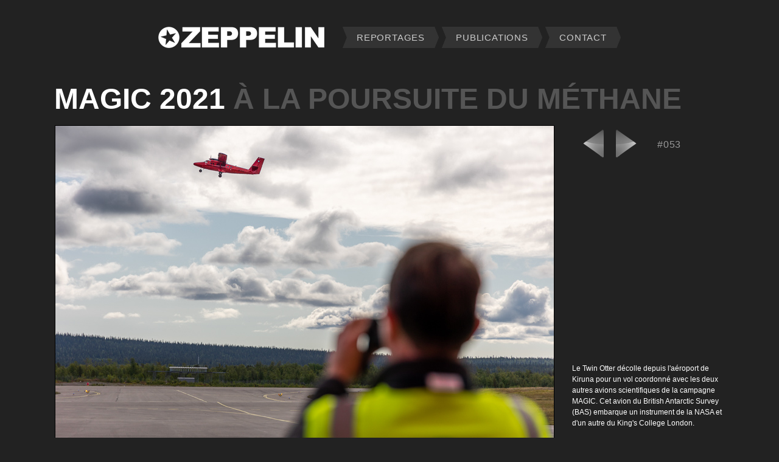

--- FILE ---
content_type: text/html
request_url: https://zeppelin-geo.com/galeries/suede/magic2021/pages/053.htm
body_size: 2210
content:
<!DOCTYPE html>
<html>
<head>
<meta http-equiv="content-type" content="text/html; charset=utf-8">
<title>À la poursuite du méthane [Suède]</title>
<link href="../../../../style.css" rel="stylesheet" type="text/css"><link rel="SHORTCUT ICON" href="../../../../images/zp1.ico">

<script type="text/JavaScript">
<!--
function MM_swapImgRestore() { //v3.0
  var i,x,a=document.MM_sr; for(i=0;a&&i<a.length&&(x=a[i])&&x.oSrc;i++) x.src=x.oSrc;
}

function MM_preloadImages() { //v3.0
  var d=document; if(d.images){ if(!d.MM_p) d.MM_p=new Array();
    var i,j=d.MM_p.length,a=MM_preloadImages.arguments; for(i=0; i<a.length; i++)
    if (a[i].indexOf("#")!=0){ d.MM_p[j]=new Image; d.MM_p[j++].src=a[i];}}
}

function MM_findObj(n, d) { //v4.01
  var p,i,x;  if(!d) d=document; if((p=n.indexOf("?"))>0&&parent.frames.length) {
    d=parent.frames[n.substring(p+1)].document; n=n.substring(0,p);}
  if(!(x=d[n])&&d.all) x=d.all[n]; for (i=0;!x&&i<d.forms.length;i++) x=d.forms[i][n];
  for(i=0;!x&&d.layers&&i<d.layers.length;i++) x=MM_findObj(n,d.layers[i].document);
  if(!x && d.getElementById) x=d.getElementById(n); return x;
}

function MM_swapImage() { //v3.0
  var i,j=0,x,a=MM_swapImage.arguments; document.MM_sr=new Array; for(i=0;i<(a.length-2);i+=3)
   if ((x=MM_findObj(a[i]))!=null){document.MM_sr[j++]=x; if(!x.oSrc) x.oSrc=x.src; x.src=a[i+2];}
}
//-->
</script>

<!-- Google Analytics (gtag.js) ------>
<script async src="https://www.googletagmanager.com/gtag/js?id=G-TWH6JNM1Y4"></script>
<script>
  window.dataLayer = window.dataLayer || [];
  function gtag(){dataLayer.push(arguments);}
  gtag('js', new Date());
  gtag('config', 'G-TWH6JNM1Y4');
</script>

<!----------------- Pas de marge sous les photos -------------------->
<style type="text/css">   
.nomarge {
	vertical-align: middle;
	display: block;	
	}
</style>

<!-- Google Analytics (gtag.js) ------>
<script async src="https://www.googletagmanager.com/gtag/js?id=G-TWH6JNM1Y4"></script>

<script>
  window.dataLayer = window.dataLayer || [];
  function gtag(){dataLayer.push(arguments);}
  gtag('js', new Date());
  gtag('config', 'G-TWH6JNM1Y4');
</script>

</head>

<body>
<center>

<table><tr height=40><td></td></tr></table>
<table align=center border=0 cellpadding=0 cellSpacing=0>
<tr>
<td width=250><a href="../../../../index.htm"><img class="nomarge" src="../../../../images/zeppelin_index.png"></a></td>
<td width=30></td>
<td width=8><img class="nomarge" src="../../../../images/onglet_narrow_left.png"></td><td width=15 bgcolor=#333333 align=center></td><td width=15 bgcolor=#333333 align=center><a href="../../../../reportages.htm"><h0a>REPORTAGES</h0a></a></td><td width=15 bgcolor=#333333 align=center></td><td width=8><img class="nomarge" src="../../../../images/onglet_narrow_right.png"></td>
<td width=5></td>
<td width=8><img class="nomarge" src="../../../../images/onglet_narrow_left.png"></td><td width=15 bgcolor=#333333 align=center></td><td width=15 bgcolor=#333333 align=center><a href="../../../../publications.htm"><h0a>PUBLICATIONS</h0a></a></td><td width=15 bgcolor=#333333 align=center></td><td width=8><img class="nomarge" src="../../../../images/onglet_narrow_right.png"></td>
<td width=5></td>
<td width=8><img class="nomarge" src="../../../../images/onglet_narrow_left.png"></td><td width=15 bgcolor=#333333 align=center></td><td width=15 bgcolor=#333333 align=center><a href="../../../../contact.htm"><h0a>CONTACT</h0a></a></td><td width=15 bgcolor=#333333 align=center></td><td width=8><img class="nomarge" src="../../../../images/onglet_narrow_right.png"></td>
</tr>
</table>
<table><tr height=50><td></td></tr></table>

      <a name="top"></a>
     <table width=1106 align=center cellspacing=0 cellpadding=2 border=0>
    <tr valign="bottom" height=50>
   <td>
 <h1c>
MAGIC 2021 <font color=555555>À LA POURSUITE DU MÉTHANE</font>
 </h1c>
   </td>
    </tr>
     </table>
      <table><tr height=10><td><!--interligne titre-photo--></td></tr></table>

         <table width=1100 align=center cellspacing=0 cellpadding=0 border=0>
         <tr>
         <td width=821 height=548 rowspan=2 valign=bottom>
         <a href="../magic2021.htm"><img title="revenir à la table" border=1 style="border-color:#000000" src="../images/053.jpg"></a>
         </td>
         <td width=29 rowspan=2 valign=bottom><!--colonne vide-->
         </td>
         <td width=140 height=60 valign=middle>

         <a href="052.htm#top" onMouseOut="MM_swapImgRestore()" onMouseOver="MM_swapImage('precedent','','../../../../images/precedent_survol.png',1)">
         <img title="précédent" border=0 src="../../../../images/precedent.png" name="precedent"></a>
         <a href="054.htm#top" onMouseOut="MM_swapImgRestore()" onMouseOver="MM_swapImage('suivant','','../../../../images/suivant_survol.png',2)">
         <img title="suivant" border=0 src="../../../../images/suivant.png" name="suivant"></a>

      </td>
     <td width=110 height=60><h3g>#053</h3g></td>
    </tr>
   <tr>
  <td valign=bottom colspan=2>
 <div align="left">
<h3d>

<!----------légende------------>

Le Twin Otter décolle depuis l'aéroport de Kiruna pour un vol coordonné avec les deux autres avions scientifiques de la campagne MAGIC. Cet avion du British Antarctic Survey (BAS) embarque un instrument de la NASA et d'un autre du King's College London.

<br>
 <br><h3h>Kiruna, Norrbotten, Suède</h3h>
  <br><h3i>67°51'00''N 20°13'00''E</h3i>
   </h3d></div>
    </td>
     </tr>
      <tr>
       <td width=820 height=15 vAlign=bottom><h3e>© THIBAUT VERGOZ / ZEPPELIN</h3e>
        </td>
         <td><!--colonne vide--></td>
          <td colspan=2><!--case droite vide--></td>
           </tr>
            </table>
             <br>

<table align=center cellspacing=0 cellpadding=0 width="1100" border=0> 
<tr valign="top">
<td width=600>
<div align="left">
<hr noshade size="1" color=#000000>
<h3f>
Tous droits réservés. Aucune image du site ne peut être reproduite sans l'autorisation écrite de l'agence Zeppelin.
<br>All rights reserved. Content on this website may not be used without licensing or permission of Zeppelin Agency.
<br><br><br><br>
</h3f>
</div>
</td>
<td width=500></td>
</tr>
</table>

</center>
</body>
</html>